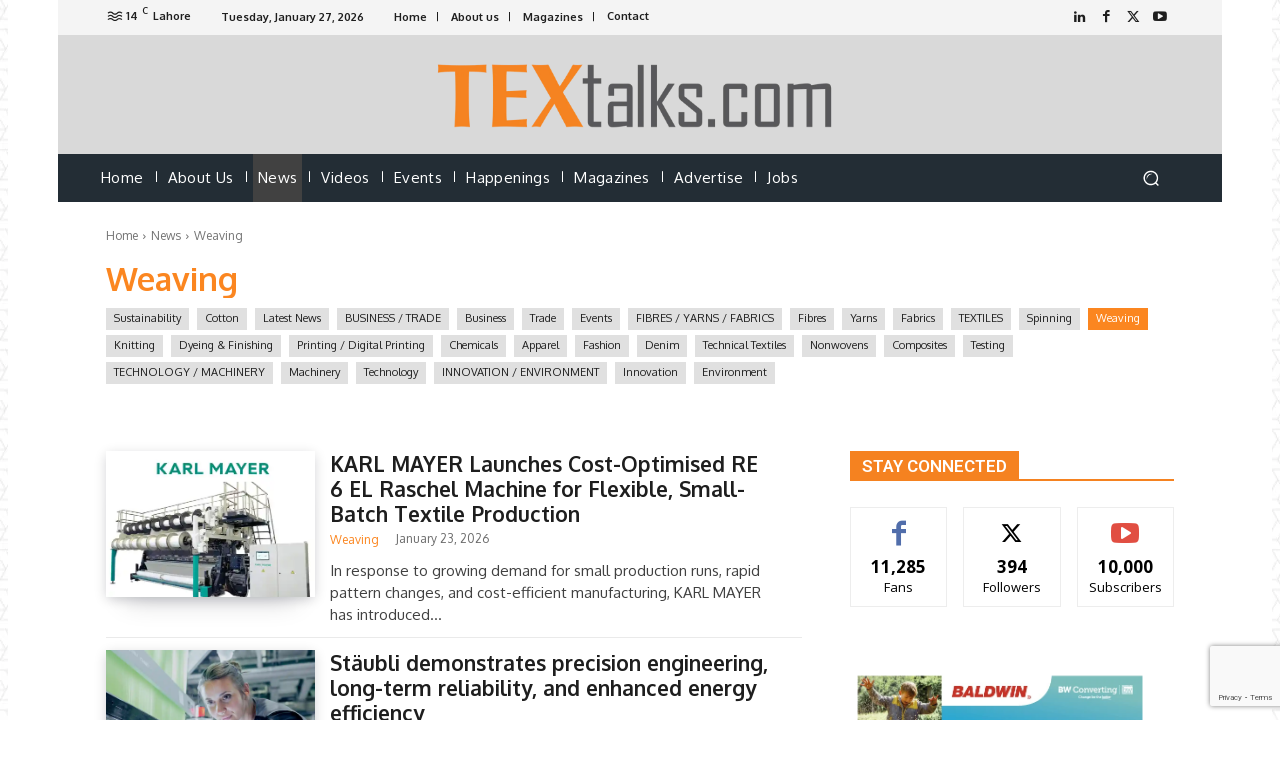

--- FILE ---
content_type: text/html; charset=utf-8
request_url: https://www.google.com/recaptcha/api2/anchor?ar=1&k=6Lf1l9oUAAAAAFva4VNpxejrqVs4RSYz6fE6PGYz&co=aHR0cHM6Ly90ZXh0YWxrcy5jb206NDQz&hl=en&v=N67nZn4AqZkNcbeMu4prBgzg&size=invisible&anchor-ms=20000&execute-ms=30000&cb=2dt81kig8ofc
body_size: 48889
content:
<!DOCTYPE HTML><html dir="ltr" lang="en"><head><meta http-equiv="Content-Type" content="text/html; charset=UTF-8">
<meta http-equiv="X-UA-Compatible" content="IE=edge">
<title>reCAPTCHA</title>
<style type="text/css">
/* cyrillic-ext */
@font-face {
  font-family: 'Roboto';
  font-style: normal;
  font-weight: 400;
  font-stretch: 100%;
  src: url(//fonts.gstatic.com/s/roboto/v48/KFO7CnqEu92Fr1ME7kSn66aGLdTylUAMa3GUBHMdazTgWw.woff2) format('woff2');
  unicode-range: U+0460-052F, U+1C80-1C8A, U+20B4, U+2DE0-2DFF, U+A640-A69F, U+FE2E-FE2F;
}
/* cyrillic */
@font-face {
  font-family: 'Roboto';
  font-style: normal;
  font-weight: 400;
  font-stretch: 100%;
  src: url(//fonts.gstatic.com/s/roboto/v48/KFO7CnqEu92Fr1ME7kSn66aGLdTylUAMa3iUBHMdazTgWw.woff2) format('woff2');
  unicode-range: U+0301, U+0400-045F, U+0490-0491, U+04B0-04B1, U+2116;
}
/* greek-ext */
@font-face {
  font-family: 'Roboto';
  font-style: normal;
  font-weight: 400;
  font-stretch: 100%;
  src: url(//fonts.gstatic.com/s/roboto/v48/KFO7CnqEu92Fr1ME7kSn66aGLdTylUAMa3CUBHMdazTgWw.woff2) format('woff2');
  unicode-range: U+1F00-1FFF;
}
/* greek */
@font-face {
  font-family: 'Roboto';
  font-style: normal;
  font-weight: 400;
  font-stretch: 100%;
  src: url(//fonts.gstatic.com/s/roboto/v48/KFO7CnqEu92Fr1ME7kSn66aGLdTylUAMa3-UBHMdazTgWw.woff2) format('woff2');
  unicode-range: U+0370-0377, U+037A-037F, U+0384-038A, U+038C, U+038E-03A1, U+03A3-03FF;
}
/* math */
@font-face {
  font-family: 'Roboto';
  font-style: normal;
  font-weight: 400;
  font-stretch: 100%;
  src: url(//fonts.gstatic.com/s/roboto/v48/KFO7CnqEu92Fr1ME7kSn66aGLdTylUAMawCUBHMdazTgWw.woff2) format('woff2');
  unicode-range: U+0302-0303, U+0305, U+0307-0308, U+0310, U+0312, U+0315, U+031A, U+0326-0327, U+032C, U+032F-0330, U+0332-0333, U+0338, U+033A, U+0346, U+034D, U+0391-03A1, U+03A3-03A9, U+03B1-03C9, U+03D1, U+03D5-03D6, U+03F0-03F1, U+03F4-03F5, U+2016-2017, U+2034-2038, U+203C, U+2040, U+2043, U+2047, U+2050, U+2057, U+205F, U+2070-2071, U+2074-208E, U+2090-209C, U+20D0-20DC, U+20E1, U+20E5-20EF, U+2100-2112, U+2114-2115, U+2117-2121, U+2123-214F, U+2190, U+2192, U+2194-21AE, U+21B0-21E5, U+21F1-21F2, U+21F4-2211, U+2213-2214, U+2216-22FF, U+2308-230B, U+2310, U+2319, U+231C-2321, U+2336-237A, U+237C, U+2395, U+239B-23B7, U+23D0, U+23DC-23E1, U+2474-2475, U+25AF, U+25B3, U+25B7, U+25BD, U+25C1, U+25CA, U+25CC, U+25FB, U+266D-266F, U+27C0-27FF, U+2900-2AFF, U+2B0E-2B11, U+2B30-2B4C, U+2BFE, U+3030, U+FF5B, U+FF5D, U+1D400-1D7FF, U+1EE00-1EEFF;
}
/* symbols */
@font-face {
  font-family: 'Roboto';
  font-style: normal;
  font-weight: 400;
  font-stretch: 100%;
  src: url(//fonts.gstatic.com/s/roboto/v48/KFO7CnqEu92Fr1ME7kSn66aGLdTylUAMaxKUBHMdazTgWw.woff2) format('woff2');
  unicode-range: U+0001-000C, U+000E-001F, U+007F-009F, U+20DD-20E0, U+20E2-20E4, U+2150-218F, U+2190, U+2192, U+2194-2199, U+21AF, U+21E6-21F0, U+21F3, U+2218-2219, U+2299, U+22C4-22C6, U+2300-243F, U+2440-244A, U+2460-24FF, U+25A0-27BF, U+2800-28FF, U+2921-2922, U+2981, U+29BF, U+29EB, U+2B00-2BFF, U+4DC0-4DFF, U+FFF9-FFFB, U+10140-1018E, U+10190-1019C, U+101A0, U+101D0-101FD, U+102E0-102FB, U+10E60-10E7E, U+1D2C0-1D2D3, U+1D2E0-1D37F, U+1F000-1F0FF, U+1F100-1F1AD, U+1F1E6-1F1FF, U+1F30D-1F30F, U+1F315, U+1F31C, U+1F31E, U+1F320-1F32C, U+1F336, U+1F378, U+1F37D, U+1F382, U+1F393-1F39F, U+1F3A7-1F3A8, U+1F3AC-1F3AF, U+1F3C2, U+1F3C4-1F3C6, U+1F3CA-1F3CE, U+1F3D4-1F3E0, U+1F3ED, U+1F3F1-1F3F3, U+1F3F5-1F3F7, U+1F408, U+1F415, U+1F41F, U+1F426, U+1F43F, U+1F441-1F442, U+1F444, U+1F446-1F449, U+1F44C-1F44E, U+1F453, U+1F46A, U+1F47D, U+1F4A3, U+1F4B0, U+1F4B3, U+1F4B9, U+1F4BB, U+1F4BF, U+1F4C8-1F4CB, U+1F4D6, U+1F4DA, U+1F4DF, U+1F4E3-1F4E6, U+1F4EA-1F4ED, U+1F4F7, U+1F4F9-1F4FB, U+1F4FD-1F4FE, U+1F503, U+1F507-1F50B, U+1F50D, U+1F512-1F513, U+1F53E-1F54A, U+1F54F-1F5FA, U+1F610, U+1F650-1F67F, U+1F687, U+1F68D, U+1F691, U+1F694, U+1F698, U+1F6AD, U+1F6B2, U+1F6B9-1F6BA, U+1F6BC, U+1F6C6-1F6CF, U+1F6D3-1F6D7, U+1F6E0-1F6EA, U+1F6F0-1F6F3, U+1F6F7-1F6FC, U+1F700-1F7FF, U+1F800-1F80B, U+1F810-1F847, U+1F850-1F859, U+1F860-1F887, U+1F890-1F8AD, U+1F8B0-1F8BB, U+1F8C0-1F8C1, U+1F900-1F90B, U+1F93B, U+1F946, U+1F984, U+1F996, U+1F9E9, U+1FA00-1FA6F, U+1FA70-1FA7C, U+1FA80-1FA89, U+1FA8F-1FAC6, U+1FACE-1FADC, U+1FADF-1FAE9, U+1FAF0-1FAF8, U+1FB00-1FBFF;
}
/* vietnamese */
@font-face {
  font-family: 'Roboto';
  font-style: normal;
  font-weight: 400;
  font-stretch: 100%;
  src: url(//fonts.gstatic.com/s/roboto/v48/KFO7CnqEu92Fr1ME7kSn66aGLdTylUAMa3OUBHMdazTgWw.woff2) format('woff2');
  unicode-range: U+0102-0103, U+0110-0111, U+0128-0129, U+0168-0169, U+01A0-01A1, U+01AF-01B0, U+0300-0301, U+0303-0304, U+0308-0309, U+0323, U+0329, U+1EA0-1EF9, U+20AB;
}
/* latin-ext */
@font-face {
  font-family: 'Roboto';
  font-style: normal;
  font-weight: 400;
  font-stretch: 100%;
  src: url(//fonts.gstatic.com/s/roboto/v48/KFO7CnqEu92Fr1ME7kSn66aGLdTylUAMa3KUBHMdazTgWw.woff2) format('woff2');
  unicode-range: U+0100-02BA, U+02BD-02C5, U+02C7-02CC, U+02CE-02D7, U+02DD-02FF, U+0304, U+0308, U+0329, U+1D00-1DBF, U+1E00-1E9F, U+1EF2-1EFF, U+2020, U+20A0-20AB, U+20AD-20C0, U+2113, U+2C60-2C7F, U+A720-A7FF;
}
/* latin */
@font-face {
  font-family: 'Roboto';
  font-style: normal;
  font-weight: 400;
  font-stretch: 100%;
  src: url(//fonts.gstatic.com/s/roboto/v48/KFO7CnqEu92Fr1ME7kSn66aGLdTylUAMa3yUBHMdazQ.woff2) format('woff2');
  unicode-range: U+0000-00FF, U+0131, U+0152-0153, U+02BB-02BC, U+02C6, U+02DA, U+02DC, U+0304, U+0308, U+0329, U+2000-206F, U+20AC, U+2122, U+2191, U+2193, U+2212, U+2215, U+FEFF, U+FFFD;
}
/* cyrillic-ext */
@font-face {
  font-family: 'Roboto';
  font-style: normal;
  font-weight: 500;
  font-stretch: 100%;
  src: url(//fonts.gstatic.com/s/roboto/v48/KFO7CnqEu92Fr1ME7kSn66aGLdTylUAMa3GUBHMdazTgWw.woff2) format('woff2');
  unicode-range: U+0460-052F, U+1C80-1C8A, U+20B4, U+2DE0-2DFF, U+A640-A69F, U+FE2E-FE2F;
}
/* cyrillic */
@font-face {
  font-family: 'Roboto';
  font-style: normal;
  font-weight: 500;
  font-stretch: 100%;
  src: url(//fonts.gstatic.com/s/roboto/v48/KFO7CnqEu92Fr1ME7kSn66aGLdTylUAMa3iUBHMdazTgWw.woff2) format('woff2');
  unicode-range: U+0301, U+0400-045F, U+0490-0491, U+04B0-04B1, U+2116;
}
/* greek-ext */
@font-face {
  font-family: 'Roboto';
  font-style: normal;
  font-weight: 500;
  font-stretch: 100%;
  src: url(//fonts.gstatic.com/s/roboto/v48/KFO7CnqEu92Fr1ME7kSn66aGLdTylUAMa3CUBHMdazTgWw.woff2) format('woff2');
  unicode-range: U+1F00-1FFF;
}
/* greek */
@font-face {
  font-family: 'Roboto';
  font-style: normal;
  font-weight: 500;
  font-stretch: 100%;
  src: url(//fonts.gstatic.com/s/roboto/v48/KFO7CnqEu92Fr1ME7kSn66aGLdTylUAMa3-UBHMdazTgWw.woff2) format('woff2');
  unicode-range: U+0370-0377, U+037A-037F, U+0384-038A, U+038C, U+038E-03A1, U+03A3-03FF;
}
/* math */
@font-face {
  font-family: 'Roboto';
  font-style: normal;
  font-weight: 500;
  font-stretch: 100%;
  src: url(//fonts.gstatic.com/s/roboto/v48/KFO7CnqEu92Fr1ME7kSn66aGLdTylUAMawCUBHMdazTgWw.woff2) format('woff2');
  unicode-range: U+0302-0303, U+0305, U+0307-0308, U+0310, U+0312, U+0315, U+031A, U+0326-0327, U+032C, U+032F-0330, U+0332-0333, U+0338, U+033A, U+0346, U+034D, U+0391-03A1, U+03A3-03A9, U+03B1-03C9, U+03D1, U+03D5-03D6, U+03F0-03F1, U+03F4-03F5, U+2016-2017, U+2034-2038, U+203C, U+2040, U+2043, U+2047, U+2050, U+2057, U+205F, U+2070-2071, U+2074-208E, U+2090-209C, U+20D0-20DC, U+20E1, U+20E5-20EF, U+2100-2112, U+2114-2115, U+2117-2121, U+2123-214F, U+2190, U+2192, U+2194-21AE, U+21B0-21E5, U+21F1-21F2, U+21F4-2211, U+2213-2214, U+2216-22FF, U+2308-230B, U+2310, U+2319, U+231C-2321, U+2336-237A, U+237C, U+2395, U+239B-23B7, U+23D0, U+23DC-23E1, U+2474-2475, U+25AF, U+25B3, U+25B7, U+25BD, U+25C1, U+25CA, U+25CC, U+25FB, U+266D-266F, U+27C0-27FF, U+2900-2AFF, U+2B0E-2B11, U+2B30-2B4C, U+2BFE, U+3030, U+FF5B, U+FF5D, U+1D400-1D7FF, U+1EE00-1EEFF;
}
/* symbols */
@font-face {
  font-family: 'Roboto';
  font-style: normal;
  font-weight: 500;
  font-stretch: 100%;
  src: url(//fonts.gstatic.com/s/roboto/v48/KFO7CnqEu92Fr1ME7kSn66aGLdTylUAMaxKUBHMdazTgWw.woff2) format('woff2');
  unicode-range: U+0001-000C, U+000E-001F, U+007F-009F, U+20DD-20E0, U+20E2-20E4, U+2150-218F, U+2190, U+2192, U+2194-2199, U+21AF, U+21E6-21F0, U+21F3, U+2218-2219, U+2299, U+22C4-22C6, U+2300-243F, U+2440-244A, U+2460-24FF, U+25A0-27BF, U+2800-28FF, U+2921-2922, U+2981, U+29BF, U+29EB, U+2B00-2BFF, U+4DC0-4DFF, U+FFF9-FFFB, U+10140-1018E, U+10190-1019C, U+101A0, U+101D0-101FD, U+102E0-102FB, U+10E60-10E7E, U+1D2C0-1D2D3, U+1D2E0-1D37F, U+1F000-1F0FF, U+1F100-1F1AD, U+1F1E6-1F1FF, U+1F30D-1F30F, U+1F315, U+1F31C, U+1F31E, U+1F320-1F32C, U+1F336, U+1F378, U+1F37D, U+1F382, U+1F393-1F39F, U+1F3A7-1F3A8, U+1F3AC-1F3AF, U+1F3C2, U+1F3C4-1F3C6, U+1F3CA-1F3CE, U+1F3D4-1F3E0, U+1F3ED, U+1F3F1-1F3F3, U+1F3F5-1F3F7, U+1F408, U+1F415, U+1F41F, U+1F426, U+1F43F, U+1F441-1F442, U+1F444, U+1F446-1F449, U+1F44C-1F44E, U+1F453, U+1F46A, U+1F47D, U+1F4A3, U+1F4B0, U+1F4B3, U+1F4B9, U+1F4BB, U+1F4BF, U+1F4C8-1F4CB, U+1F4D6, U+1F4DA, U+1F4DF, U+1F4E3-1F4E6, U+1F4EA-1F4ED, U+1F4F7, U+1F4F9-1F4FB, U+1F4FD-1F4FE, U+1F503, U+1F507-1F50B, U+1F50D, U+1F512-1F513, U+1F53E-1F54A, U+1F54F-1F5FA, U+1F610, U+1F650-1F67F, U+1F687, U+1F68D, U+1F691, U+1F694, U+1F698, U+1F6AD, U+1F6B2, U+1F6B9-1F6BA, U+1F6BC, U+1F6C6-1F6CF, U+1F6D3-1F6D7, U+1F6E0-1F6EA, U+1F6F0-1F6F3, U+1F6F7-1F6FC, U+1F700-1F7FF, U+1F800-1F80B, U+1F810-1F847, U+1F850-1F859, U+1F860-1F887, U+1F890-1F8AD, U+1F8B0-1F8BB, U+1F8C0-1F8C1, U+1F900-1F90B, U+1F93B, U+1F946, U+1F984, U+1F996, U+1F9E9, U+1FA00-1FA6F, U+1FA70-1FA7C, U+1FA80-1FA89, U+1FA8F-1FAC6, U+1FACE-1FADC, U+1FADF-1FAE9, U+1FAF0-1FAF8, U+1FB00-1FBFF;
}
/* vietnamese */
@font-face {
  font-family: 'Roboto';
  font-style: normal;
  font-weight: 500;
  font-stretch: 100%;
  src: url(//fonts.gstatic.com/s/roboto/v48/KFO7CnqEu92Fr1ME7kSn66aGLdTylUAMa3OUBHMdazTgWw.woff2) format('woff2');
  unicode-range: U+0102-0103, U+0110-0111, U+0128-0129, U+0168-0169, U+01A0-01A1, U+01AF-01B0, U+0300-0301, U+0303-0304, U+0308-0309, U+0323, U+0329, U+1EA0-1EF9, U+20AB;
}
/* latin-ext */
@font-face {
  font-family: 'Roboto';
  font-style: normal;
  font-weight: 500;
  font-stretch: 100%;
  src: url(//fonts.gstatic.com/s/roboto/v48/KFO7CnqEu92Fr1ME7kSn66aGLdTylUAMa3KUBHMdazTgWw.woff2) format('woff2');
  unicode-range: U+0100-02BA, U+02BD-02C5, U+02C7-02CC, U+02CE-02D7, U+02DD-02FF, U+0304, U+0308, U+0329, U+1D00-1DBF, U+1E00-1E9F, U+1EF2-1EFF, U+2020, U+20A0-20AB, U+20AD-20C0, U+2113, U+2C60-2C7F, U+A720-A7FF;
}
/* latin */
@font-face {
  font-family: 'Roboto';
  font-style: normal;
  font-weight: 500;
  font-stretch: 100%;
  src: url(//fonts.gstatic.com/s/roboto/v48/KFO7CnqEu92Fr1ME7kSn66aGLdTylUAMa3yUBHMdazQ.woff2) format('woff2');
  unicode-range: U+0000-00FF, U+0131, U+0152-0153, U+02BB-02BC, U+02C6, U+02DA, U+02DC, U+0304, U+0308, U+0329, U+2000-206F, U+20AC, U+2122, U+2191, U+2193, U+2212, U+2215, U+FEFF, U+FFFD;
}
/* cyrillic-ext */
@font-face {
  font-family: 'Roboto';
  font-style: normal;
  font-weight: 900;
  font-stretch: 100%;
  src: url(//fonts.gstatic.com/s/roboto/v48/KFO7CnqEu92Fr1ME7kSn66aGLdTylUAMa3GUBHMdazTgWw.woff2) format('woff2');
  unicode-range: U+0460-052F, U+1C80-1C8A, U+20B4, U+2DE0-2DFF, U+A640-A69F, U+FE2E-FE2F;
}
/* cyrillic */
@font-face {
  font-family: 'Roboto';
  font-style: normal;
  font-weight: 900;
  font-stretch: 100%;
  src: url(//fonts.gstatic.com/s/roboto/v48/KFO7CnqEu92Fr1ME7kSn66aGLdTylUAMa3iUBHMdazTgWw.woff2) format('woff2');
  unicode-range: U+0301, U+0400-045F, U+0490-0491, U+04B0-04B1, U+2116;
}
/* greek-ext */
@font-face {
  font-family: 'Roboto';
  font-style: normal;
  font-weight: 900;
  font-stretch: 100%;
  src: url(//fonts.gstatic.com/s/roboto/v48/KFO7CnqEu92Fr1ME7kSn66aGLdTylUAMa3CUBHMdazTgWw.woff2) format('woff2');
  unicode-range: U+1F00-1FFF;
}
/* greek */
@font-face {
  font-family: 'Roboto';
  font-style: normal;
  font-weight: 900;
  font-stretch: 100%;
  src: url(//fonts.gstatic.com/s/roboto/v48/KFO7CnqEu92Fr1ME7kSn66aGLdTylUAMa3-UBHMdazTgWw.woff2) format('woff2');
  unicode-range: U+0370-0377, U+037A-037F, U+0384-038A, U+038C, U+038E-03A1, U+03A3-03FF;
}
/* math */
@font-face {
  font-family: 'Roboto';
  font-style: normal;
  font-weight: 900;
  font-stretch: 100%;
  src: url(//fonts.gstatic.com/s/roboto/v48/KFO7CnqEu92Fr1ME7kSn66aGLdTylUAMawCUBHMdazTgWw.woff2) format('woff2');
  unicode-range: U+0302-0303, U+0305, U+0307-0308, U+0310, U+0312, U+0315, U+031A, U+0326-0327, U+032C, U+032F-0330, U+0332-0333, U+0338, U+033A, U+0346, U+034D, U+0391-03A1, U+03A3-03A9, U+03B1-03C9, U+03D1, U+03D5-03D6, U+03F0-03F1, U+03F4-03F5, U+2016-2017, U+2034-2038, U+203C, U+2040, U+2043, U+2047, U+2050, U+2057, U+205F, U+2070-2071, U+2074-208E, U+2090-209C, U+20D0-20DC, U+20E1, U+20E5-20EF, U+2100-2112, U+2114-2115, U+2117-2121, U+2123-214F, U+2190, U+2192, U+2194-21AE, U+21B0-21E5, U+21F1-21F2, U+21F4-2211, U+2213-2214, U+2216-22FF, U+2308-230B, U+2310, U+2319, U+231C-2321, U+2336-237A, U+237C, U+2395, U+239B-23B7, U+23D0, U+23DC-23E1, U+2474-2475, U+25AF, U+25B3, U+25B7, U+25BD, U+25C1, U+25CA, U+25CC, U+25FB, U+266D-266F, U+27C0-27FF, U+2900-2AFF, U+2B0E-2B11, U+2B30-2B4C, U+2BFE, U+3030, U+FF5B, U+FF5D, U+1D400-1D7FF, U+1EE00-1EEFF;
}
/* symbols */
@font-face {
  font-family: 'Roboto';
  font-style: normal;
  font-weight: 900;
  font-stretch: 100%;
  src: url(//fonts.gstatic.com/s/roboto/v48/KFO7CnqEu92Fr1ME7kSn66aGLdTylUAMaxKUBHMdazTgWw.woff2) format('woff2');
  unicode-range: U+0001-000C, U+000E-001F, U+007F-009F, U+20DD-20E0, U+20E2-20E4, U+2150-218F, U+2190, U+2192, U+2194-2199, U+21AF, U+21E6-21F0, U+21F3, U+2218-2219, U+2299, U+22C4-22C6, U+2300-243F, U+2440-244A, U+2460-24FF, U+25A0-27BF, U+2800-28FF, U+2921-2922, U+2981, U+29BF, U+29EB, U+2B00-2BFF, U+4DC0-4DFF, U+FFF9-FFFB, U+10140-1018E, U+10190-1019C, U+101A0, U+101D0-101FD, U+102E0-102FB, U+10E60-10E7E, U+1D2C0-1D2D3, U+1D2E0-1D37F, U+1F000-1F0FF, U+1F100-1F1AD, U+1F1E6-1F1FF, U+1F30D-1F30F, U+1F315, U+1F31C, U+1F31E, U+1F320-1F32C, U+1F336, U+1F378, U+1F37D, U+1F382, U+1F393-1F39F, U+1F3A7-1F3A8, U+1F3AC-1F3AF, U+1F3C2, U+1F3C4-1F3C6, U+1F3CA-1F3CE, U+1F3D4-1F3E0, U+1F3ED, U+1F3F1-1F3F3, U+1F3F5-1F3F7, U+1F408, U+1F415, U+1F41F, U+1F426, U+1F43F, U+1F441-1F442, U+1F444, U+1F446-1F449, U+1F44C-1F44E, U+1F453, U+1F46A, U+1F47D, U+1F4A3, U+1F4B0, U+1F4B3, U+1F4B9, U+1F4BB, U+1F4BF, U+1F4C8-1F4CB, U+1F4D6, U+1F4DA, U+1F4DF, U+1F4E3-1F4E6, U+1F4EA-1F4ED, U+1F4F7, U+1F4F9-1F4FB, U+1F4FD-1F4FE, U+1F503, U+1F507-1F50B, U+1F50D, U+1F512-1F513, U+1F53E-1F54A, U+1F54F-1F5FA, U+1F610, U+1F650-1F67F, U+1F687, U+1F68D, U+1F691, U+1F694, U+1F698, U+1F6AD, U+1F6B2, U+1F6B9-1F6BA, U+1F6BC, U+1F6C6-1F6CF, U+1F6D3-1F6D7, U+1F6E0-1F6EA, U+1F6F0-1F6F3, U+1F6F7-1F6FC, U+1F700-1F7FF, U+1F800-1F80B, U+1F810-1F847, U+1F850-1F859, U+1F860-1F887, U+1F890-1F8AD, U+1F8B0-1F8BB, U+1F8C0-1F8C1, U+1F900-1F90B, U+1F93B, U+1F946, U+1F984, U+1F996, U+1F9E9, U+1FA00-1FA6F, U+1FA70-1FA7C, U+1FA80-1FA89, U+1FA8F-1FAC6, U+1FACE-1FADC, U+1FADF-1FAE9, U+1FAF0-1FAF8, U+1FB00-1FBFF;
}
/* vietnamese */
@font-face {
  font-family: 'Roboto';
  font-style: normal;
  font-weight: 900;
  font-stretch: 100%;
  src: url(//fonts.gstatic.com/s/roboto/v48/KFO7CnqEu92Fr1ME7kSn66aGLdTylUAMa3OUBHMdazTgWw.woff2) format('woff2');
  unicode-range: U+0102-0103, U+0110-0111, U+0128-0129, U+0168-0169, U+01A0-01A1, U+01AF-01B0, U+0300-0301, U+0303-0304, U+0308-0309, U+0323, U+0329, U+1EA0-1EF9, U+20AB;
}
/* latin-ext */
@font-face {
  font-family: 'Roboto';
  font-style: normal;
  font-weight: 900;
  font-stretch: 100%;
  src: url(//fonts.gstatic.com/s/roboto/v48/KFO7CnqEu92Fr1ME7kSn66aGLdTylUAMa3KUBHMdazTgWw.woff2) format('woff2');
  unicode-range: U+0100-02BA, U+02BD-02C5, U+02C7-02CC, U+02CE-02D7, U+02DD-02FF, U+0304, U+0308, U+0329, U+1D00-1DBF, U+1E00-1E9F, U+1EF2-1EFF, U+2020, U+20A0-20AB, U+20AD-20C0, U+2113, U+2C60-2C7F, U+A720-A7FF;
}
/* latin */
@font-face {
  font-family: 'Roboto';
  font-style: normal;
  font-weight: 900;
  font-stretch: 100%;
  src: url(//fonts.gstatic.com/s/roboto/v48/KFO7CnqEu92Fr1ME7kSn66aGLdTylUAMa3yUBHMdazQ.woff2) format('woff2');
  unicode-range: U+0000-00FF, U+0131, U+0152-0153, U+02BB-02BC, U+02C6, U+02DA, U+02DC, U+0304, U+0308, U+0329, U+2000-206F, U+20AC, U+2122, U+2191, U+2193, U+2212, U+2215, U+FEFF, U+FFFD;
}

</style>
<link rel="stylesheet" type="text/css" href="https://www.gstatic.com/recaptcha/releases/N67nZn4AqZkNcbeMu4prBgzg/styles__ltr.css">
<script nonce="jH_W72LLN32DvfTJ2-X_iA" type="text/javascript">window['__recaptcha_api'] = 'https://www.google.com/recaptcha/api2/';</script>
<script type="text/javascript" src="https://www.gstatic.com/recaptcha/releases/N67nZn4AqZkNcbeMu4prBgzg/recaptcha__en.js" nonce="jH_W72LLN32DvfTJ2-X_iA">
      
    </script></head>
<body><div id="rc-anchor-alert" class="rc-anchor-alert"></div>
<input type="hidden" id="recaptcha-token" value="[base64]">
<script type="text/javascript" nonce="jH_W72LLN32DvfTJ2-X_iA">
      recaptcha.anchor.Main.init("[\x22ainput\x22,[\x22bgdata\x22,\x22\x22,\[base64]/[base64]/[base64]/ZyhXLGgpOnEoW04sMjEsbF0sVywwKSxoKSxmYWxzZSxmYWxzZSl9Y2F0Y2goayl7RygzNTgsVyk/[base64]/[base64]/[base64]/[base64]/[base64]/[base64]/[base64]/bmV3IEJbT10oRFswXSk6dz09Mj9uZXcgQltPXShEWzBdLERbMV0pOnc9PTM/bmV3IEJbT10oRFswXSxEWzFdLERbMl0pOnc9PTQ/[base64]/[base64]/[base64]/[base64]/[base64]\\u003d\x22,\[base64]\\u003d\x22,\[base64]/woA3MmUkVcK8LBpyLcKjwpbCj8K5SMORf8Oqw5rCmMK7OMOLPsKww5MbwowEwp7CiMKKw44hwp5cw57DhcKTHcK7WcKRYRzDlMKdw4g/FFXCpMOOAH3DqzjDtWLCnXIRfxTCuRTDjU9pOkZTY8OcZMO+w4xoN1DCnxtMM8KsbjZrwqUHw6bDkcK2MsKwwpHCvMKfw7NZw4xaNcKTA3/DvcOydcOnw5TDuBfClcO1wp8sGsO/GB7CksOhGkxgHcOPw47CmQzDpcOwBE4pwpnDumbCicOGwrzDq8OOVRbDh8KXwr7CvHvCnkwcw6rDu8K5wroyw6AuwqzCrsKFwqjDrVfDksK5wpnDn1Jrwqhpw4Arw5nDusKxQMKBw58VCMOMX8K7eA/CjMKjwpATw7fCsD3CmDoESAzCnjgbwoLDgC0rdyfCuy7Cp8ODe8KBwo8aXQzDh8KnFFI5w6DCq8OOw4TCtMKZfsOwwpF7DFvCucOtfmMyw5DChF7ChcKCw6LDvWzDsW/Cg8Khe01yO8Kpw4YeBmrDicK6wr4QGmDCvsK4UsKQDiciDsK/UQYnGsKpa8KYN2k2c8Kew57DssKBGsKAaxALw5jDtyQFw5bCmTLDk8K7w54oAWzCisKzT8KMFMOUZMKsBTRBw602w5XCuwTDvMOcHkbCkMKwwoDDocKaNcKuLGQgGsKkw5LDpggOQ1ADwo/DnMO6NcOBCEV1OMOywpjDksKtw5Fcw5zDlsK7NyPDp3xmcxYZZMOAw6VjwpzDrmrDusKWB8OSVMO3SGxFwphJUQh2UENVwoMlw5nDqsK+K8KPwqLDkE/CtMO2NMOew55Jw5ENw6kSbExNZhvDsA18YsKkwrlodjzDhsO9Yk9+w7NhQcOuAsO0ZyIOw7MxI8Omw5bClsK+TQ/Cg8OLIGwzw7YQQy1SXMK+wqLCnHBjPMOjw5zCrMKVwq7DghXChcOCw7XDlMOdQ8OWwoXDvsO/[base64]/DvMOawrtzDMOoO8O0L8OsTcKjwoU0w7QtAcOtw64bwo/[base64]/[base64]/Cg1rCjMOiw4FYGMOEJMOGw5LDnsK/LlUqw6HCrMOqKAROfcOKZQ7DjQomw67Dq2JResOPwoZvDT7DpSU0w7HDjsOgw4okw7Rzw7PDtcOmwq8XD1vCqUE/[base64]/CrQA8wojDkcKDB8K8wpRxK8OwecKDWMOyWcOfw5/DvW3Dp8K9OMK3Qh7DsCvDmFcNwqFVw47DvFTChmzCvMKBXcKuXzvCucKkL8KYV8KJaFPCtcOZwoPDkVd9AsO5PcKCw47DsizDvcOHwr/CtsKffsKFw4LCkMO8w4/[base64]/AsOJwovCm8OLc3/DkMKeQMOxwrEgcMKjw4wBw6jDlTQjS8KLaSd4ZcOKwrt7w6PCiA/CgXIGDULDvcKWwrEkwq/CqHTCisOzwrp8wqRwESvDqARMwo7DqsKpPcKrwqZNw45OXMOTJ3Vuw6TChg7Dm8O/[base64]/[base64]/wq3ClhXDrsOFVsKGH2zCvMKcw7TCvzoMwqQscMOgw7Mzw4RiIMK2BsOFwq1WBk9cNsOFw4FvEsKEw57CiMOMFMKEFcOWw4DCqU0zFyAjw6laYlDDuDbDnGAJwrfDgWQJJMOBwo/[base64]/Di0HDsXYhesOkR8KuPcO9EMO8B8KBw7wFwr9RwrXDscOrfxVpfsK4w5/Cn3DDvWtCOsK3PA4NDkvDvGAZGxvDmj/[base64]/[base64]/Cqyp1w79Gwo/Di0sPMsKwJsO3MU3Dp0hXXMONwoNZwqfDmS9Nwo8JwrBpU8Oqw4lkwpTCoMKcwq8UHGjClQjCgcOJRXLCqsOzAlvCvcK7wpo6InYFZFtEw6U+OMK5HncBTU4TZ8KPFcKIw4EnQx/DmHQgw4crwpJ8w6/DkWTChcK4AkN6C8OnDUdRZlDDllQwLcKWw6B3ZcKhbE7Cqi4sNi3DnsO7w4rDmcK/w4HDlGDDmcKQARzCmMOQw7jDjsK5w59dLGQUw7FiMMK1w457wq0/dMOFFBzCvMK3w4jDpcKUw5fDqCghw7B9PcK5w7XDnzfCtsO/A8OMwpwew4smwp5VwoxMGEvDvBdYw54lacKJw5lyZcOte8OVN2xOw6DCp1HCuGnCrUXDjl/[base64]/DmMOKScKOX8KBPMO3eC7CucOWw7TDkQZ5w7DDrcKtw4PDphpxwpvCp8KMwrBGw61Pw4PDtVQ/E0bCiMOuQcOVw7MBw5TDgRDCqnQfw7kuw4fCqDrDmylIE8O+DnDDk8KwEgXDo1sECsKtwqjDpcOgdsKDPFpAw6FiLMK4w4vCrcKvw7nDncKoXBtjwqfCgi5DPcKSw5bCvT4yFx/CmMKQwoESw7XDrnJRLsOrwpLCpgPDqmFSwqjDncOgw7nDpMONw7VFesO4dgIifcOdbXBiKztfw47DtDtPwoVlwqgYw4bDpjxpwpjDvSlpwqYswppzA3/DlsKRwoszw4hMFUJlw5BBwq7CoMK+OQBQMW3DiVjDl8KBwqLDqwIMw5w4w5rDrzfCgcKxw5HCl1t0w7xWw7osWMKJwoDDtDzDkHMnaGFow6XCriXDvijClxRxw7HClC/[base64]/w7zDrcKRLsKPXcKvw6d9wpfDh8Oxwo9Vw6TCoMK/[base64]/Cg8OXNcKiwqZlwojCjMKBwrUgw4DDiGLDt8OBKXpywrfCsns/LcKfQsOPwpjCicOEw7rDs2HCu8KgWXwew4fDuRPChm/DulDDl8KJwoMNwqzCusOuw6d1RStBKsO3VA0rwpDCqxNZYx1jYMONV8Otwr/CoXEAwr3Du09/[base64]/CsMKlDAAtPMKpP0NgwpXDtsKHHWkvwoV5YH5Jwro8ClHDhcOWw6VRZsOFw4bDlsO/BCPCpsOZw4bDlDvDssO/w50Zw7c+c3PCjsKXEMOHexbCqMKRHUjDiMOlwrxZegMqw4wBCG9VfMO7wodRwqLCrMOmw515VxvCo24Hw4p4w4gMwostw7sXwpPCn8O4w4QpKMKnPRvDr8KJwopFwoHDolLDjMOhw7onO1lNw4zDg8Orw5dNFBx7w5vCqHPCnsOddcK0w6TCgnt3wqt/wro/w7nCt8Kaw5FAZ0rDgmPCsxrCocKfCcKFwq8Bwr7DvsONCi3Cl0/Cu1PCkkfDoMOMZsOEL8KXeXPCv8Ktw5fCrcOJS8Kmw53DmcOgFcK9TcK8AcOiw4pbRMOuOsO7w4nCjcKcw6c7wqsUw7wFw7sGwq/DksK5w4vDkcKMTy02PDVMblQuwoQdwr3Dp8Ouw7HCoVLCrsOyTmk4wpUVK0giw4N1SE/DmmnCrjxtwpl7w68qwrx6w5kRw7rDkghYbsODw7HDlw9QwrfCkUXDtcKMWcKYwovDi8K3wq/DvsOUw4zDjhXCmmZew7PCm1UsE8O+w6Mtwq/CrRTClsKAQMKCwoHDlsOnZsKJwoV1MR7DqMODHSNjIHVLIVJ8HHDDicONeXcew79vwoMTMjNiwoHDsMOhc0R6SsKhAGJpazVPX8K6fsKSLsKnGMK3wpUVw5Jpwps/wqUxw5B9fjQdAno8wpYQZxDDnMKQw7JEwqPCqmjDuRfCgsOdw6fCpBXCnMOsSMKkw6wlwpfCi2EYLiExJ8KaKBsPPsOmH8O/TQLCnR/Dq8OzIRxuwqkTw5V9wr7DncOudkkIWcKiwrvChzjDkjTClMOJwrbDh1FZfCw1wqNYwoXCsVzDpk/CtBZswqPCuGzDm3LCiRXDh8K5w5Ypw4NPFE7DpMKFwpQVw4p7C8Klw4jCu8Ozw7LCmBNHwr/CssKMJ8O6wp3CgMOZwrJvw7XCgsKKw4o3wofCksO/w5lcw4XCl2w/wozCvsOXw7Ffw4AYwqhbacOpJiDDlH/CsMKywpozw5XCtcOXfWvCgcKXwrrCvExWNcKrw7JdwpPCt8OiXcKxGXvCsSrCpUTDv08kPcKscBXCvsKFw5JtwoYQQMK1wpbCiQ/DgsOgLB/CkXsNBsKgLMOEOWPCowzCs33DnUJvZ8Kywp/Drj1sTGJIdidgWm17w4tlCjHDnlzCqcKew7PClEEBbF3DuBoiIVfCqMOfw6tjaMKHWWY6wpZWVlBTw5jDssOlw4bCviUowrtoZBEzwqhew7nCphJRw5hJGsKFwqXCnsOOwqQTw6tMMsOnwoLDvsOlHcO0wp/CuVHCmRHCpsKbwqLCmgwcblNxwo3CgXjCssKGMzLCqCRmw5DDhCvCoAI9w4xcwr7DncO5wptqwr/CmAHDocKmwoYyDA8UwrcvDcKCw7LCm1bDj0jClS7CncOgw74lwprDncK5w63CvjxFXMOjwrvCkMKTwqoSAmzDjsOJw6IOccKIw7bCncOww6fDtcKbw6PDjQ/CmsKywo18w49/w7cyNsO8VMKmwqt8L8KxwozCo8OOw7IbYTYZXArDkWXCu2PDjGTCjHcbVcKsTMOTO8OaQQFXwoUWLGDClA3DgcO7CsKFw47Cpl1KwpxvLMOaGcKawrhGUsKCUcKIFShBw5BzVx1rS8O9w7DDhwTCjTJ6w7TDm8OEbMOHw5/DnRLCpsKpXcOrFz5PN8KGSyRdwqI7wqM2w4hrw4plw5xLOsO9wqc7w4bDssOSwqYuwq7DuGkjRcK8dcOEIcKSw5nCq0QiU8K8acKMRHvCgVvDsn7CuHRGUH3CrBkew5PDsX3CpGEeX8K0w6PDscOcw7bCsR1/CsOuEzQ+w6xvw5/DribCqsKAw5orw5/Dp8O2UsOjSsO/[base64]/DiArDrhbClcO3w4TDlkjCscOvwqXCvnfDhcOEw6zClsKWwrLCqEQkD8KJwpkUwqTDp8OxAWzDscKSfELCrSPDgTJ1wr/DqxDDq2nDrsKQC0vCg8KYw4BKd8KSDi8uPA/Dg2g3wqxGPBjDm1nDqcOpw6UMwo9Aw7o6AcO/wqlPHsKMwpwAWBM3w7TDjsOnDsORTQokwqgzFsOIwpVCYkx5wojDrcOUw6MbZU/Cv8OdHsO/wpvCqsKPw7rDmQ7Cq8K/[base64]/[base64]/wr4QK8OiQybCisOgeMOAQsOCa0HCr8OrwovDjcONbkwdw5rDkABwCi/CqQrDuxAOwrXDjjHCj1MOR3/Cl2U9wrXDsMOnw7fDmwQTw5LDlcOsw5DCvyILI8KuwqVKwpBUGsOpGizCocOeBMK7FXzCksKUwpkGw5ILIMKAwqXCmCMzwo/DhcOSNQLCiycmw4Vqw4HDpcO9w7o5wpjCjHw1w54cw6UScHjCjMOhVsKxOsOdaMKOU8KVfT9mYV1Fc1bDucOkw4jDolVswpJYwo/[base64]/CiVPDlSvCpUoDwoJUbQAuwqbCoMOubBDDsMKzw5vCt00uwrI6w5PCmQfCp8KzVsK6wrzCgsOcw7vCuyrCgsOawoFZRFvClcKrw4DCiipawo9BCUTCmQVwdsOfw5fDnVVew6haIVHDtcKBb31YQ0cEw4/CnMOiW0zDhRNnw6Nkw7TDjsOzS8Kgc8KCw7FqwrZrM8K0w6nCqMO/[base64]/DkcOXwo7CtHLCvAd8wowgwrE4FXnCn8Kiw4zDlMOtcMOcPgfCgcOWYB8nw5QaRjLDkADClGEiCMKgR1HDokDCn8KiwpfDnMK/UWk3wr7DncO/wqAxwrxuw67DpjrDpcKHw4ZNw6Nbw4NSwoJIEsK9OErDmMOAwrLCpsOwO8KYw57Dl24La8OQcnDDqmxmWMOZB8Opw6d/RXNSwpE1wq/CucOfam7DmcKnMMOzIsOHwoDCgi5oUsKLwrMoPkrCsSXCgDzDqcOfwqd5B2TCgcKjwrPDqBNBZ8KAw6jDkcKGTUzDi8OXwpI4IHBTw4k9w4PDosOwHMOmw5zDjsKpw7ASwq1aw6YGw47CmMK6FcO3b1nCsMK/REgTE1vClh1DNQ/[base64]/Dp8KyIwhTwpgBXDNOwptqFsO7wp9OVMOawpTCqEZuwr7DjMO+w6sVPRVvE8OZSjtJwrRCEMKiw7TCk8KJw4wUwoXCg0tKwpcBwqFYMEgOEsKvOxrDlXHCr8KSw61Sw5d1w5kCIXhSRcK9OFLCgMKfRcOPOV1/SxnDgFtjwq7DqmteA8K4w6dlwqNow6Iywo5MekZ6XsONScOmw6ZGwo9Vw4/DhsKeOMKowo9kChgVS8KEwoN6CwIdYR4kw4zDmcOrOcKKF8O/ACzCpSrCgMO6IMKnakV/wq/Cq8OpAcODw4c1DcKxfmjDqcOswoDCkjjCh2tdw7nDksOAw6orYFJzMMKRJ0jCqxzCnH4Ywp3Dl8OMw53DvBnDmRNcJAB/[base64]/Dsg7CoArCi3rCmDPDhlYGwosGWTzDtMOYw7jCkMKYwrdJMxTCmcKxw7/[base64]/CssKtMsKew4Msw7x7w5LCusOSWcKwMULCisOFw63DmRzDuDbDtsKrwo1XA8OGa2URV8KHL8KrJsKOHkQIJ8KwwoEKEiLCisKcHsOrw5EdwrlMantYw7d1wozDs8KUb8KQwpI4wqDDpsK6wpPDghsBfsKow7TDjwrDpMKaw5I3w5guwrHCj8O6wq/[base64]/CgkbChsOzH8OTFAzDoQjDtCXDqsOAKXjCrCQ7wo1gI3wJPsOew7o5IcK8wq7Do2vCqXzCrsKOw67DnGhWw7fDsl9iM8O8w6/[base64]/Ci1fDusKCf8Osw5rDuknCj20oO8OZAH8NJcKcwqJrw6Y2w5HDrsKzIABBw4TCvm3DuMOkeBVWw5vClmHDkcKCwoHCqEfDgxNgKRDDonECMcKywqbCrxHDgsOMJQvDpTB2I21+WMK/[base64]/[base64]/CscKLNsKqJMK7woDDr8O2OErDuEbCgRBww4nCkcOsQGbCvBgBaX/Dhicvw6o9AsOpHCDDiB7Dv8KJbWUrTUnClQEXw6YeYn0pwpdAwqgrbUrDhsOowr3Ci1MPaMKPGsOhSMOzZUcTGcKII8KOwrh9w7nCrz1RABHDjRg7KMKWBG50IygIEnQbKT/ClWnDsEjDugoZwrggw7JXHMK3EnoCMsKXw5zCvcOJw6zCn1Few48xbMKaeMOEcXPChW9+w7IUA2TDrArCv8Krw6PCoHZVUGzDo2ceTcKIwoYEbWJFf1ticGJHNn/Cn17CqMKgVSrDoAPCnDjDsirCpSHDkzXDvGnDjcK/[base64]/XkswXsOuw5gJBRHCoCbCo1ZJO8OmMcOJwozCpATDh8ObTh/DminCpGFmecOFwq7CkAbCvzrCoXjDskXDtE7CrT5BISPCqcKKXsKqwpvCpsK9TyAjw7XCicO/wqBsXApPb8KTwrM1DsOjw5NLw6vCsMKBJmIPw7/Dp3oYw67DoQJJwq83w4Z4NnvDtsO/[base64]/ChsOAwoY/w7YXw6gcw51jwo9FwqLCl8OQw7x8wothcXDCk8K5w6Iow6lrwqZ1EcK/BsKdw5vCmsOWwrMZLU3DtMOzw57Cp3/Ci8KJw7jCk8OwwponSsOdSsKyTcO+XcKtwoksVsOPUy8Aw4DCgDlsw4dIw5/[base64]/[base64]/Ds3xmw6XCu8OJwpbDvD8yVQPCk8KNw5thFnB1PMKNDThtw4h5wroMdWjDjsOOKMO4wqBCw4tbwog4w5RTwo0qw6jCnWrCkmM4I8OOHwILZ8OLdcOzDg7CrD8MKk5zECwOI8K6wrlrw5ciwr/[base64]/Cj8KODMKzR1XDpmUOwqNZw7zDjMOrGMOlH8O7GsOHEXE2BQPCq0fCs8K1GBhsw4IDw7vDp2tTOxbCsDF6VsO0LMOdw73CvsOKwo/CjC7CjWrDuHpcw6XCjAfCgMO8woXDnC/Dk8KdwpJHwr1Tw4wBw404FA3CijXDg2AVw5nCjQBcJcOMw6YnwqpoVcKdwr3Dg8KVKMKZwpLCpTbChGvDgQrDosK6djMow7YsT3QMw6PDulpERSfCgcKZTMOUHRDDrcKEccOYesKDZ17DlDrCpMOhR1U7YMOSM8KpwrfDsz/Drmgew6rDq8Oaf8Okw4DCgFnDt8O7w6bDq8OAJ8OxwrHDtwlKw6xJPsKtw4vDj0BvYnXDsAtUwq/Ci8KreMKvw7DCmcKWUsKUw5pydMONd8K7F8KZP0AcwplNwp9hw5tSwrjDlExtwrhTYVzCm3QTw57DmMKONSUDfVlPXCDDpMO2wrDCuBZIw6gZNxsuB0Rtw644TQMAB28zEl/Cqjhvw7fDiRbDusKsw7nCmydAM3c7wpLDpFrCp8Kxw4IZw7lfw5XDkcKWwqUNfS7Cu8Knwq4LwppVwqTCk8Ocw6rDv2xuXxItw7lDNi0nfCLCuMKrwp9VFlpMIRR9wqfCuBPDi3rDnm3Cvh/DsMOqRgoBwpbDlykGwqLDicOaXR3DvcOlTsKrwqRvTMKew5BrD0PDplbDqiHDuUgGw65Pw7E5AsKNw6Mtw40ABhBww5PChA/DmFURw6pKQBfCvsOKTxUEwrRwRsOVV8K+wrXDtMKXJ3NJwrMkwok1IcOGw4oNBsK+w7hoacKpwrFAfcKMwqQKGcKgK8KAB8OjM8OYasOwHSXCpcKUw48WwqDDpBHCoU/CvcKawq05eEkvC0XCs8OzwpvDiizCqsK6fsK8EClGYsK6wpp4MMOiwo8LYMKrw4Zac8KDacOWw6obfsK1H8OXw6DCt3hewosdVWrCpGjDkcK6wqLDqWMGDBPDrMOgwp8Tw73CmsOKw4XDunnCvB1pGl8HEsOBwqJsPMOPw4HCgMK+T8KJKMKMw7YJwoDDiX/Ci8KnaXU8WA/DvMK2AcO7wqrDusOQUzPCqDPDk29Aw4nChsOQw7IJwr/Ck13CsV7DjQxba1wdK8K6CMODQsOhw41DwpxYJ1fCrldnwrBUNwfCvcOQwpYXMcKxwpFFPl5Uw4EIw54OcsO/RgXDtXY+VMO5GQA7QcKMwpMQw7HDrMOdcS7Dtw7DsSnCpcOrHwvChcOWw4PDnnzCnMODwr/Dsglww4zCmsOyL0JKwoQew50dOyHDtHFFH8O8w6VHwoHDgEg2wpFIJMOWXsKdw6DDksKYwp/[base64]/[base64]/Cs3rCsyoPwporVcOtwojDp8O6U8Obw5fCt8Kww4wSIy/DpsOhwo3CnMO5OmvDm25uwq7DijY5w4nCqnLCvUV/c1hheMO+JFVKak3DhU7Cj8O+wqLCqcO6FGjChUzDpk4+egLCt8O/w5l2w5BZwrNXwq5Vbh/DlkHDnsOYUsOAKcKvNC0nwoHDvFoIw5vDtHPCocOGasO1YwDCvcOpwrHDl8OTw7UMw4HDksOfwr/Cri1uwrZzakzDpsK/w7HCnMK/[base64]/[base64]/DpMO7w7oiEGQxbcOTw7DDixp0w7NGw77DqkNqwqDDnkDCpcKaw6bDt8OrwoPClMKfX8OKI8KlcMOyw7l1wrVVw6Jow53Ch8Ofwo0AWMKmXm3CoXnCml/DgsOAwp/[base64]/CtGJww5EidsKDWMKtNsKkwq3Dj8KAGgnDlnQ5wrhswoEswrRDw6JNG8Opw6/CpAJ0HsOND0LDicKuJUTDkWdEZmrCqwzChnXCtMKEw59kwoxqbSvDuGpLwq/Dm8K3wrxtPcOlPk3Cp2HCnMOmw4kYKcOqw7FVW8OgwoTCl8KCw4TDtMKdwq1Tw5Aod8OdwrERwrjDihZoHsOxw4DCijt0wpXCh8OEPitJw6cqwrLCpcO0wpMeIMKswrIhwqTDq8OWKsK1McOKw70gKBnCo8Osw7FmOBTDhVvCnikWw6HClUktwrzDh8OtMsKeDT4awo/DssKsPmrDssKhO1bDsEvDrGzDoyIvA8OKGsKeT8OIw4ljw5VPwr3DnsKMwoLCsS/CrMOowrYNw7LCl3TDsWliPT0jHB/[base64]/w47DjMK3w64dw4jCgcKBwqwWAsKLwoEmw4fCowIPNScWw4LDkX0hw6/CjcK7N8OWwp5eVMOPccOuw4wJwpfDkMOZwoHDhzbDigPDkwrDnTLCq8OacWbDocOGwp9JQ03DihPCr37DqxnDnRwjworCssK8OHREwpA+w7nDpMOhwrJoI8KNUMKBw4Q2wqdaBMK8w6zDi8O/woNwfMO4Gh/CtTLDg8K9SHjCkS5jOMOWwqckw7HChMKFEDPCuy0JEcKkD8OrJys8w5ItP8KWG8OgVcOxwoNQwr5rZMOcw5s3FSZxwoVTdsKtw4Jqw7psw6zCgXBsDsOSwrJdw78Zw47Dt8OEwqrDhMKva8KhdzMHw4BsTsO5wqTCiirCgMKwwp/Cu8KKOADDnAXCt8KpQMOeBHEGAW48w7zDoMOvw5cpwo5Yw7ZmwpRKCFt5NEUBwr/Cj3pFYsOBwqHCusKkWQ3DtMKgdW4rwoh/B8O/wqXDosO5w4lWB1Ixwo9Ce8KuLirDjMKAw5EGw5HDj8OkFsK7HMK9X8OSA8K+w6/DvMO6wrjCnC3CocOCd8OiwpAbLXfDlgHCicONw4rCosK2w5LCkX/ClsOwwqEyX8KzfcKdCXsfw4NTw5saQGswD8KIYjnDoxDCpsOcYDfCoijDvmUdT8OQwqjCisOZw5ZLwrwuw4tWccO1TMKSFsKaw5IhdsKnw4U0ITrDhsKYQMOEw7bCrcOoGMOROT/[base64]/[base64]/DosKAQ25TLsO+WcOjwo4EwoQtC1ghPDd8wrrCpFXCtcK+SQ/DlnDCmGYacVbDoAUaA8KfQsObP2LCrwjDh8KDwrpnwp9WBBfCqMK9wpc4XWnDuz/CrStnIcO2w5rDlR9Gw7nCnMOFPVArw6DCtcO6Tg7CuW8Fw6RYXsKkScKww5zDtVzDt8K9woTCpcKJwoB3NMOowrXCsjEYwpbDg8OFVnHCkzAXLizCtHDDlcOGwrFAKCPDhEzDh8OCwrw5wobDjmDDp3wBwonCihvCgcOAOX85PkHCnjjDlcOewrLCssKVTy/CqVHDqsOpS8OYw6vCtzJ1w7c5FsKPSwl4fcOGw5oiw6vDrXBDTsKpPQsSw6fDrsKiwonDk8KWwoPDp8KEw4UyGMKawoouwrTCgsK0RWQpwo/CmcKEwrXCk8OhXsKNw4hPdWpDwpsewoYBezJtw6wiB8KwwqYMAhLDpRtPcnvCj8OZw5vDgcO1w5l3MkDCtwzCtTjDg8OGCSrCuC7ClsK7w7NuwrTDjcKsdsKzwrQZMzVjwpXDt8KjeEkjcMKHTMKoExHCpMOew4M5CcKnM208wq/CnMKvRMO/wo3DhB/DpRx1TDYJIw3DhMKDw5TCgh4hP8O5NcOMwrPDt8O/EMOew44PGMKfwp8LwotlwrfCgsKXV8KPwq3DosOsW8OjwoDCmsKqw7fDmRDDrg84wq5BL8KOw4bCrcKHeMOjw5/CvsOaekAyw4fDmsOrJcKRLsKEwrQFasONOsKQwoplXcKmBxVXw4PCm8OeGTB0UMKbwonDuSVDVinDmsOjGsOIHlQPWDbDrsKDA3lqZ1g9LMKeQXvDqMOUSMKnHsO2wpLCv8OOVxLCrERsw5LDgsOTwrTCg8OGaxPDtnjDv8KAwoYTQD/[base64]/CisKzSMK4w7vCsUhvw41BQcOfw5tXXkDCr2wadsOqwrnCq8Oaw4LCkVlvwqQWDRDDjSTCmXvDnsOzQgQKw7/[base64]/Dq8K9VMOaJnA+LcKjUHkMwr3DrMO5w6/[base64]/DkEzCj8O3w4HDrT9vYcKGR0rDiSzDpsO7woFKZiHDrsKAbTxbJA7CiMKdwrFhw6/[base64]/MMOFw5YBQcOSw5nCjhsdw7rCuMO5YzbDsyTDpMK+w4fDrV3DgGF9CsOIbTrCkFzCksKIw7M8T8K+axVpT8KGw5fCuS/[base64]/CoUrDnALDqHtnPsOgZ8OzwqLCmsO4wrPDmDbDisK2ZcK/Lm7CpsKCwqlhHEDChTDCtcKIYDUtwp4Cw4kKw6hgw5DDpsOvRMOfw73DjMO4Whcrwotgw78XS8OnGjVLwpVYwpvCmcOSZ0J6IcOVwrnCi8O7w7PCmVQrFcKZPcKlQEUVDWDCingIw7TDt8ObwrvCg8KBwojChsOswr0QwpHDqA8/[base64]/OMOVwq4owrLDtMKGKAsGwpE4WcO4fMKfQGXCkkjDm8K/PsKCUMOsdMK5TX4Rw5cNwoItw4BKe8OBw5vCnG/[base64]/wrDDtCXDmBrDly3Du8OROMKNBm99Ew1bP8KxNMO6W8OTFmk5w6nCj3DDgcOwU8KJwpvCmcOowq0mZMO6wpzDuQzCpMKJwq/Ckwlxw5F0wrLCvMKzw5rCmmbDszU4wqjCv8Kiw5obwr3DnzcPw7rCt35dfMOJFsOqw69Iw5R3w7bCnMOEGRt6w4FOw7/CjWPDm1nDgVbDhzMqwpZtMsKhXmTDsUs3U0cgXcKiwo3CnjVLw4/[base64]/CvyHChz/Dj8OLcnoJwqnCoTjDrzjCusKOZzZzUsKuw7ITDwnDjcKIw7TCosKXNcOFwrQvbC0YVArCiCPChMOpL8KMLD/ColEKV8K9wpgwwrVYwqTCu8OawqrCjMKBH8O0Pw3CvcOqwqvCuh1FwogpbsKLwqVfQsOdOkvDvkjCuHVaFcKRKiHDjsKtw6nDvD3DhnnCgMK/[base64]/[base64]/CpsKUGgfCuMOywpHDnlktwrpbw69YP8KvUwgJPxZHw7FTw6zCqw4Dd8KSGcKTaMKow4DDocOdWTXCrMKoKsKKI8KUw6IXw58iw6/ChcOrw5cMwpvDmMKew7g0w5zDoRTCoWo+w4YtwqVhwrfCkQwLGMKwwqjCqMK1SQk7UcKow7Z4w4PConw5wrnDk8OtwrjCncOpwrnCpcK2EMKYwqNZw4QOwqJbw6rCnTYTw6nCqAXDtn7DgxtMW8OqwpJDw5UwDMOGw5PCosKVS23CsSE0LVjCs8OcOMKEwpbDiD/Dl3EOSMKqw7t6w7YKNi8iw4HDh8KRQcOZUcK1wqdBwrnDvj3DocKgP2vDvgzCrMOlw7hvPgnDpE5DwoQyw6UuF2/Dr8Omw5dqLGrDgcO/Ti7Dh1EYwqXCiy/CqFHDhCgtwqLDnzPDjRpbLGltw5LCvgrCtMK2SzRGaMOnA3nDo8ODwrfDqDrCqcK7Qk9/w4JVw517SjfCggnDucOOwr81wrnDlyHDtCxnw6HCgwZeDW0+wp80wqLDr8Ozw68Qw7JqWsO4KFcJJQF+aWjCtcKpw5kCwo01w6/DrsOpOMKLYsKTAjnCk27DrMK5VwIiMzxRw7kJJmDDjcKsA8Kwwq/DglbCuMKtwqLDpcOcwr/[base64]/wqDDj1F4JMOpwqdkw5vDmHrCtmE3wqnCqcOAw7PCmsKhw6lZHGhrX0PDsRFXSMKiU1fDrsKmTApedMODw6M/DDQ/dsKvw4fDsQTDnMOWcMOTasOxCcK7woxgOnpoaz9oKQB3w7/DjWgsEQBRw6NpwokQw4HDlB54Tz8QImvChcKhw69YTmUFPMOVwpzDhT/DssKiCW3Dphh9HSFiwofCowgVwqo5fGzCg8O4wofDshrCqy/DtgInw4fDicKfw7ofw75vbVPCkMKuw7LDicKgRcOtKMOgwq10w7wndTjDrMKGwrbCiC5IdHfCqcO9WMKqw79OwrLCp1YYHcOUPMKscU3ChEoiOUnDn37DncOQwoobVMKTW8Kew4B4AcK0GMO8w4fClUnCjMK3w4QbZcONZQsvYMOFw4nCosO9w7rCpl9+w4hOwr/CplY5GDN5w4nCsgTDum4ITBgPNwtXw6HDkxRbIw1yWMKFw6g+w4TCgcOVB8OCwqVDJsKdK8KUSnVbw4PDhgPDmcKPwoHCrlzDgFfCtxtIOh0bPVETV8Kyw6Zewp9CDzcOw7nCugZCw7PCjGlnwpEkMUvCj05Vw4bCh8K/w6JCCVvCqWXDqMKLNMKpwqvDmXM/MMKww6fDrMKoD3klwpTDsMOLTcOMwqXDhCXDjgw1V8Knwr3Dr8OleMOcwrVFw5seL1LCqcKMGT5lYDzDkVjCgcKzw7PCqMOvw4bCn8OzTMKxw7DDu17DqR3DmksYw7PDscO9UcK6F8KYIEMEwo04wqskKCzDgxlWw6PCiy/Cu0N3woDDoSrDl0B8w4bDjntEw5BVw7XDvj7Cozo9w7zClHxLPkFsWXbDlDlhOsOVS33ChcOgXMKWwrJHEsKVwqzChMOZwq7CsAzCm1AGAydQDVk4w47DjRBpcRbCmlhbwqDCksOTw7VUJcK8wrLDnh1yMMK6Am7Ct2fChB1uwoXCucK+KCVJw5/ClA7CvsOWY8Kxw7E/[base64]/Cp3fCvxAwRQYyQjTDicKfw7sSwp/DsMOgw5RywqnCm8OTGBB/w6bCkFPCqlRCdsOIOMKjw4vCm8Kowo7ClsO6dXDDnMOzfV3Dtjp7T0RGwpFZwrJnw4HCocKswovChcKvwoRcW2nDlxoQw4nDucOkfD5ow4EFw75Tw6LCscKbw6rDt8OVZDdJw682wqZBRQ/Cp8Knw7EGwqZ5wpE9ZwPDsMKYBQUAJAjCmMKYOsOmwoPDksO9WsK9wpwjJMO9woAww6TDssKFXkAcwqslwoRQwoc4w53CpMK2AMKwwq58WwDDpzBBwpVIdQ0ew64lw7fDpcK6wrPDj8Kowr86wrQBT2zCosKjw5TDrkjChsKgd8Kyw6bDhsKiS8KqScOxcCDDrsKBSV/DscKUP8OeRXTCr8OBScOMw6BmX8OHw5fCtHZpwplgYzUTwp/[base64]/CjAnDtMKvwqvCs8O/[base64]/CpRfDhjgfw7cvIUXDoR3DtWwGIsOyw6/DglzDsMOoaUxsw504czBMw4rDr8OAw5l+wq0lw4scwqvDiUlOVAvCjhYSQcKCRMKNwqPCsRXCpRjCnXs/SsKgwo93KAXDicOCwqLCsXXCssOMw7XCimVNKjfDgw/Dn8Kqw6NVw4TCtUlDwpnDiG05w6vDq08UM8KmT8KHOMKLwplWw7TDvMOyBHnDiDfDohPClU7DmR7DmUDClVLCs8KNMMKfJMOeMMK2RhzCu2VAwqzCvlYsIl8HczLDkU3DtRTDsMKuE1tawrRqw6h8w5jDvcOoeUALw6vCvsK5wqbDksOPwrLDkMOgeF/CkycfCMKQwqbDp00KwpZ9a3fCtA10w7zCt8KqQxTCqcKFQMOew7zDmSsPFcOow7vCoDRoHMO4w6waw6tgw6/DmwrDixkPDsOPwrk/w6AgwrUtY8OsYCnDu8K2w7w/HMKsNcOIeBjDhsKaJUIswr8ZwojDpcKYCXTCoMKXQ8OqQ8K0YsO3ccKeN8OHwrbChAtGwpNcUsOeDcKSw711w4JUdsOdRcK7e8O0N8K5w68+E07CuEHCr8OwwqTDr8K1ZMKmw7rDoMKew756d8K8FsO4w4sCwrVzwohywrN/wqXDgMOcw7PDtRhdacKwdMKhw6JGwoTCm8Ojw4oxdn4Cw67DjBt7E1/Dn0AiQcOfwrgawpLChiREwo7DuG/DucOpwpbDhsONw7bDo8KXwqhmasKdDRnDucOkP8K/WsK4wpwMwpPDrkocw7XDvFthwpzDqDd3IxfDhn/DsMOTwoDDncKowoZmSXINw6/CqcOgRsK7w7wZwqHDr8K8w5HDi8KBDsKpw4jDhU8Nw70mYFBiw7R9BsOndWQOw7sPwp7Dq0cCw4vCgsKsNwk/fyPDmTbCscOxwo3CjsKFwpRgL3FswqvDkCXCj8KIenlWw5jCmcOxw5sTLnw0w5jDhETCpcKdwpMlTMKZH8KYwq7DrCnDkMORw5sDwp83OMKtw408V8OKw53CscK4w5DClh/CisOBwp1Cw7wXwrFVS8Orw6hYwovDhRIpCmzDlMO+w75/UydEwobDuyjCvsO8woRuw4fCtj7CngJzeHPDsn/DhU86GlHDlBLCsMKewrvCjMKNw7oZRsO7asOMw4LDjy3Cp1XCihjDixjDvFvCpsOJw6B/wqYzw6pITAzCoMO7wqXDncKKw7jCuFPDo8KAw7NiYBgCwqAmw6MzbgXCgMOywqouwq1SMg3Dt8KLTsKhdHI3wqpzFUPCmcKlwq/Dp8OeAFvCmxjCgsOqUMOaEcKrw4/DncKbWHwRwprDucK6U8KFQ2TCvF/[base64]/e8Krw5gJLGIRY8OjPsKUwpF+HsOWVMOrw6tFw6jDmgjDnMKcw5LDn37Cp8KyU0vDucOhT8KAS8KjwovDji5xNsKVwrnDn8OFN8OqwqIsw7fCu0sHwp0gMsKnwprDjsKvRMOzFTnCrHkDKjpSf3rCngLCtMOua35Mw6TDj3ZHw6HDn8KEwqnDp8O4LF3DuzLDsR/Domp7OcOXMi0hwrTCt8OVDsOfPnAOUcKTw4QUw4DDp8O+eMKyKXXDug7Ch8K2BsOrJcK7w5IXwrrCtiMhYsK9w6gIw5ZKwr4Cw5oNw7xMwqbDu8O0BG7Dp38jQBvCiQzCmiIYBnkiw5J2w4jDicObwrcqV8KYMg1YEMOXMMKSCsK9wqJIwoZQA8O/WlxJwrXDisOYw5vDkilLH0HCmR11CsK8cmXCv0rDsljCjMKEYsKCw7vDn8OKe8OPLV7ChcOUwpgmw7U8bMKmwqfDth3DqsKFchMOwqsHwpLDjD7DkgrDpCk7wpsXZVXCq8K+wqPDgMKoEsKuwrzChjXDnh1wZFnCnRUpTh5/woXCl8OsKsKnw4UJw7nCmnHCi8OfEhvCpsOGwpHCuV0Rw4plwoPDo2zDgsOhwqQFwoQOFQTCig/Cm8KYw6cQwofChsKhwo7Dk8KALBozw4XDtTI+HU/Ci8KyC8OeHsKxwrlaZMKWPMK1wocGKH5GEBhnwp/DrX/Cnls6CcO7UW7DkMK7L0DCtsKwFsOuw4tZP0HChzdpdjrCnFhqwohQwp7Dr3I/w7waI8KUQ1MzP8O0w4kBwrRVVx9IN8Oxw4oWTcKzY8KEaMO2en3ChcOtw7VJw4TDkMOcw6nDlMOeRCvDr8K3KsKgGMKnG3HDtA/DqMKmw7PCk8Oqw6NIw7vDpcO7w4XCtMOvQFoyCMKRwqd8w5XDn0p6fVfDj1xUaMOkw5zCq8ODwpYRB8KYFsKNM8Kow6rCvlsSK8O4wpbDkF3DjsKQWxx/w7rDtAchBMOcWUHCqMKmw5YEwpMPwrHDgQAJw4zDmcOtw6bDmmRwwo3DoMOuHkBsw4PCvMKyfsKFwpFxX2tmw5MOw6PDjnkiwqzCgQtxSyPDkw/CiSLDp8KlGsOxwoUYTzrChzPDsA/[base64]/NDl4C2huDTLDq3Brw4/[base64]\x22],null,[\x22conf\x22,null,\x226Lf1l9oUAAAAAFva4VNpxejrqVs4RSYz6fE6PGYz\x22,0,null,null,null,0,[16,21,125,63,73,95,87,41,43,42,83,102,105,109,121],[7059694,568],0,null,null,null,null,0,null,0,null,700,1,null,0,\[base64]/76lBhnEnQkZnOKMAhmv8xEZ\x22,0,1,null,null,1,null,0,1,null,null,null,0],\x22https://textalks.com:443\x22,null,[3,1,1],null,null,null,1,3600,[\x22https://www.google.com/intl/en/policies/privacy/\x22,\x22https://www.google.com/intl/en/policies/terms/\x22],\x22AbbbApMRiPLs5ywbKRZfuQT9BYQgxotONtqRtdgOvqQ\\u003d\x22,1,0,null,1,1769530914009,0,0,[8],null,[96],\x22RC-Pd1PJDWAVjZyfg\x22,null,null,null,null,null,\x220dAFcWeA4vBo1rRYuCjTwJ9emB3-rKmnzSj55vRNQKa7uU9i60EDTS0JkKMyG_ztNwByDKebMEEY2DhbeG-0t4Lfr8Yz7Qd-Ihvw\x22,1769613714338]");
    </script></body></html>